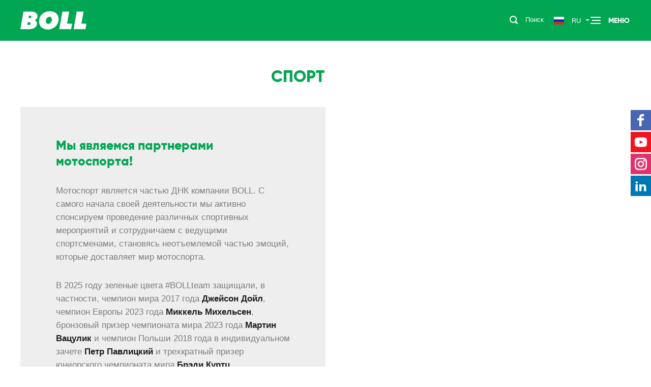

--- FILE ---
content_type: text/html; charset=utf-8
request_url: https://www.boll.pl/ru/sport/89-indiwidualnyj-cempion-polszi-patryk-dudek
body_size: 13181
content:
<!doctype html>
<html class="no-js edge" lang="ru">
<head>
<script id="Cookiebot" data-culture="ru" src="https://consent.cookiebot.com/uc.js" data-cbid="edc43343-000f-4a57-98e1-e8071810813c" data-blockingmode="auto" type="text/javascript"></script>
<title>Спорт - BOLL - Let’s WIN together.</title>
<meta charset="utf-8" />
<meta name="viewport" content="width=device-width, initial-scale=1" />
<meta name="web_author" content="Centrum Technologii Internetowych CTI - cti.eu" />
<meta name="robots" content="index,follow" />
<meta name="description" content="" />
<meta name="keywords" content="" />
<meta name="theme-color" content="#00a651" />
<meta property="og:title" content="BOLL - Let’s WIN together." />
<meta property="og:image" content="https://www.boll.pl/resources/images/boll-1200x1200.png" />
<meta property="og:url" content="https://www.boll.pl/ru/sport/89-indiwidualnyj-cempion-polszi-patryk-dudek" />
<meta property="og:type" content="website" />
<meta property="og:site_name" content="BOLL - Let’s WIN together." />
<link rel="shortcut icon" href="https://www.boll.pl/resources/images/favicon.17110894281854328736012494.ico" />
<link rel="apple-touch-icon" href="https://www.boll.pl/resources/images/apple-touch-icon.17110900781854328736012578.png" />
<link rel="preload" href="https://www.boll.pl/resources/fonts/gilroy-extrabold-webfont.woff2" as="font" type="font/woff2" crossorigin />
<link rel="manifest" href="https://www.boll.pl/resources/manifest.17110934351854328736012661.json" />
<link rel="stylesheet" href="https://www.boll.pl/resources/styles/style.17617230311854328736012823.css" />
<script data-cookieconsent="ignore">
window.dataLayer = window.dataLayer || [];
function gtag() {
dataLayer.push(arguments);
};
gtag("consent", "default", {
ad_personalization: "denied",
ad_storage: "denied",
ad_user_data: "denied",
analytics_storage: "denied",
functionality_storage: "denied",
personalization_storage: "denied",
security_storage: "granted",
wait_for_update: 500,
});
gtag("set", "ads_data_redaction", true);
gtag("set", "url_passthrough", false);
</script>
<script async src="https://www.googletagmanager.com/gtag/js?id=G-N722R5CF4X"></script>
<script>
window.dataLayer = window.dataLayer || [];
function gtag(){dataLayer.push(arguments)};
gtag('js', new Date());
gtag('config', 'G-N722R5CF4X');
</script><script>
!function(f,b,e,v,n,t,s)
{if(f.fbq)return;n=f.fbq=function(){n.callMethod?
n.callMethod.apply(n,arguments):n.queue.push(arguments)};
if(!f._fbq)f._fbq=n;n.push=n;n.loaded=!0;n.version='2.0';
n.queue=[];t=b.createElement(e);t.async=!0;
t.src=v;s=b.getElementsByTagName(e)[0];
s.parentNode.insertBefore(t,s)}(window, document,'script',
'https://connect.facebook.net/en_US/fbevents.js');
fbq('init', '756894485050720');
fbq('track', 'PageView');
</script>
<script>
(function(w,d,e,u,f,l,n){w[f]=w[f]||function(){(w[f].q=w[f].q||[])
.push(arguments);},l=d.createElement(e),l.async=1,l.src=u,
n=d.getElementsByTagName(e)[0],n.parentNode.insertBefore(l,n);})
(window,document,'script','https://assets.mailerlite.com/js/universal.js','ml');
ml('account', '901289');
</script>
</head>
<body class="ru"><noscript><img height="1" width="1" style="display:none" src="https://www.facebook.com/tr?id=756894485050720&ev=PageView&noscript=1" alt="" /></noscript><header><div class="posit flex flex--middle"><div class="logo"><a href="https://www.boll.pl/ru/"><svg xmlns="http://www.w3.org/2000/svg" width="130" height="36" viewBox="0 0 130 36"><path fill="#fff" d="M22.761.741H6.128L-.008 35.23h17.976l.815-.022c7.279-.246 12.782-3.77 13.829-8.776.995-5.017-1.904-8.107-4.793-8.725 1.154-.485 5.332-1.515 5.873-7.552.37-5.375-4.699-9.414-10.931-9.414zm-2.624 23.662c-.149.815-.635 1.532-1.345 1.989-.634.4-1.471.657-2.528.657h-2.592l.953-5.364h2.803c.519 0 .974.081 1.355.226 1.1.433 1.618 1.389 1.354 2.492zm1.63-13.237a2.69 2.69 0 0 1-1.206 1.752c-.551.36-1.292.576-2.244.576h-2.243l.857-4.739h2.424c.454 0 .857.074 1.207.207.962.371 1.438 1.226 1.194 2.204h.011zM58.017 0l-2.159.093c-10.392.917-18.506 8.395-19.034 18.326-.573 10.611 6.222 17.492 17.162 17.555.625-.001 1.249-.021 1.873-.063 10.105-.845 18.231-8.674 19.331-18.202C76.342 7.581 69.422 0 58.017 0zm3.248 20.254c-1.672 3.635-5.354 5.572-8.231 4.315-2.879-1.248-3.863-5.213-2.202-8.851 1.671-3.636 5.365-5.573 8.243-4.314 2.877 1.245 3.862 5.212 2.19 8.85zm58.798 4.335L124.338.741h-13.481L104.7 35.23h23.405l1.903-10.642h-9.945zM96.129.741H82.67L76.512 35.23h23.406l1.903-10.642h-9.944L96.129.741z"/></svg></a></div><nav class="font"><div class="mobile"><a class="hand"><span class="burger"><span></span></span><span class="txt">Меню</span></a></div><div class="menu"><ul class="inline"><li><a href="https://www.boll.pl/ru/">Главная страница</a></li><li><a href="https://www.boll.pl/ru/o-kompanii/">О компании</a></li><li><a href="https://www.boll.pl/ru/produkcija/">Продукция</a></li><li><a href="https://www.boll.pl/ru/nowosti/">Новости</a></li><li><a href="https://www.boll.pl/ru/sport/" class="current">Спорт</a></li><li><a href="https://www.boll.pl/ru/techniceskaja-podderzka/">Техническая поддержка</a></li><li><a href="https://www.boll.pl/ru/kontakt/">Контакт</a></li></ul><span class="close hid" onclick="hideMenu();"><span class="svg"><svg xmlns="http://www.w3.org/2000/svg" width="48" height="48" viewBox="0 0 48 48"><path fill="#fff" d="M24 20L4 0 0 4l20 20L0 44l4 4 20-20 20 20 4-4-20-20L48 4l-4-4-20 20z"></path></svg></span></span></div></nav><div class="settings"><ul class="inline"><li><a class="hand" onclick="openSearch();"><span class="svg"><svg xmlns="http://www.w3.org/2000/svg" width="48" height="48" viewBox="0 0 48 48"><path fill="#fff" d="M46.68 46.68c-1.76 1.76-4.62 1.76-6.38 0l-7.95-7.96c-3.27 2.1-7.14 3.35-11.3 3.35C9.4 42.07 0 32.65 0 21.03S9.42 0 21.04 0c11.6 0 21.03 9.42 21.03 21.03 0 4.18-1.25 8.05-3.35 11.32l7.96 7.95c1.76 1.77 1.76 4.62 0 6.38zM21.04 6C12.74 6 6 12.75 6 21.05s6.74 15.02 15.04 15.02c8.3 0 15.02-6.72 15.02-15.02S29.34 6 21.04 6z"></path></svg></span><span class="txt">Поиск</span></a></li><li class="sub"><a href="javascript:void(0);"><span class="icon"><img src="https://www.boll.pl/resources/images/flags-svg/ru.svg" width="24" height="18" alt="RU" /></span><span class="txt">RU</span></a><div class="downMenu"><ul><li><a href="https://www.boll.pl//pl/"><span class="icon"><img src="https://www.boll.pl/resources/images/placeholder.png" data-src="https://www.boll.pl/resources/images/flags-svg/pl.svg" width="24" height="18" alt="PL" /></span><span class="txt">PL</span></a></li><li><a href="https://www.boll.pl//en/"><span class="icon"><img src="https://www.boll.pl/resources/images/placeholder.png" data-src="https://www.boll.pl/resources/images/flags-svg/gb.svg" width="24" height="18" alt="EN" /></span><span class="txt">EN</span></a></li><li><a href="https://www.boll.pl//de/"><span class="icon"><img src="https://www.boll.pl/resources/images/placeholder.png" data-src="https://www.boll.pl/resources/images/flags-svg/de.svg" width="24" height="18" alt="DE" /></span><span class="txt">DE</span></a></li><li><a href="https://www.boll.pl//cz/"><span class="icon"><img src="https://www.boll.pl/resources/images/placeholder.png" data-src="https://www.boll.pl/resources/images/flags-svg/cz.svg" width="24" height="18" alt="CZ" /></span><span class="txt">CZ</span></a></li></ul></div></li></ul></div></div></header><main id="maincontent" class="anim"><div class="content nopadd"><div class="posit"><div class="page big"><div class="description max"><h1 class="hdr">Спорт</h1></div><div class="moto hero grid"><div class="col with-text grid"><div class="text"><h2>Мы являемся партнерами мотоспорта!</h2>
<p>Мотоспорт является частью ДНК компании BOLL. С самого начала своей деятельности мы активно спонсируем проведение различных спортивных мероприятий и сотрудничаем с ведущими спортсменами, становясь неотъемлемой частью эмоций, которые доставляет мир мотоспорта.</p>
<p>В 2025 году зеленые цвета #BOLLteam защищали, в частности, чемпион мира 2017 года<strong> Джейсон Дойл</strong>, чемпион Европы 2023 года <strong>Миккель Михельсен</strong>, бронзовый призер чемпионата мира 2023 года <strong>Мартин Вацулик</strong> и чемпион Польши 2018 года в индивидуальном зачете <strong>Петр Павлицкий&nbsp;</strong>и трехкратный призер юниорского чемпионата мира<strong> Брэди Куртц.</strong></p></div></div><div class="col with-images"><div class="owl-carousel"><figure><img src="https://www.boll.pl/gfx/moto/boll_go9d7b.jpg" alt="" /></figure><figure><img src="https://www.boll.pl/resources/images/placeholder.png" data-src="https://www.boll.pl/gfx/moto/boll_wepypb.jpg" class="owl-lazy" alt="" /></figure><figure><img src="https://www.boll.pl/resources/images/placeholder.png" data-src="https://www.boll.pl/gfx/moto/boll_m05r4b.jpg" class="owl-lazy" alt="" /></figure></div></div></div></div><div class="news__header flex flex--middle"><div class="font">Новости АВТОСПОРТА</div><div><a href="https://www.boll.pl/ru/nowosti/sport/" class="button">Еще<span> новости</span></a></div></div><div class="news"><div class="carousel"><div id="news" class="flex flex--left"><a href="https://www.boll.pl/ru/nowosti/110-boll-team-w-sezone-2025-goda"><figure><img src="https://www.boll.pl/gfx/sport/boll_team_w_sezonie_2025_22yuym.jpg" width="370" height="250" alt="" loading="lazy"></figure><h3>BOLL TEAM в сезоне 2025 года</h3><ul class="inline"><li><time datetime="2025-01-15">Января 2025</time></li></ul></a><a href="https://www.boll.pl/ru/nowosti/100-boll-partner-raunda-cempionata-mira-na-nacionalnom-stadione-w-warszawe"><figure><img src="https://www.boll.pl/gfx/sport/boll_partnerem_mistrzostw_swiata_na_stadionie_narodowym_0s74bm.jpg" width="500" height="337" alt="" loading="lazy"></figure><h3>BOLL — ПАРТНЕР РАУНДА ЧЕМПИОНАТА МИРА НА НАЦИОНАЛЬНОМ СТАДИОНЕ В ВАРШАВЕ</h3><ul class="inline"><li><time datetime="2024-05-17">Мая 2024</time></li></ul></a><a href="https://www.boll.pl/ru/nowosti/106-boll-partner-raunda-cempionata-mira-w-chorwatii"><figure><img src="https://www.boll.pl/gfx/sport/boll_partnerem_rundy_mistrzostw_swiata_w_chorwacji_4m6ymm.jpg" width="500" height="337" alt="" loading="lazy"></figure><h3>BOLL — ПАРТНЕР РАУНДА ЧЕМПИОНАТА МИРА В ХОРВАТИИ</h3><ul class="inline"><li><time datetime="2024-04-29">Апреля 2024</time></li></ul></a><a href="https://www.boll.pl/ru/nowosti/101-komanda-boll-w-sezone-2024-g"><figure><img src="https://www.boll.pl/gfx/sport/team_boll_w_sezonie_2024_wb7idm.jpg" width="500" height="337" alt="" loading="lazy"></figure><h3>КОМАНДА BOLL В СЕЗОНЕ 2024 Г.</h3><ul class="inline"><li><time datetime="2024-03-01">Марта 2024</time></li></ul></a><a href="https://www.boll.pl/ru/nowosti/98-dojl-michelsen-wakulik-worna-w-teamboll-2023"><figure><img src="https://www.boll.pl/gfx/sport/doyle_michelsen_vaculik_woryna_w_teamboll_2023_n1c34m.jpg" width="500" height="337" alt="" loading="lazy"></figure><h3>ДОЙЛ, МИХЕЛЬСЕН, ВАКУЛИК, ВОРНА В #TEAMBOLL 2023</h3><ul class="inline"><li><time datetime="2023-01-31">Января 2023</time></li></ul></a><a href="https://www.boll.pl/ru/nowosti/97-dojl-michelsen-wakulik-worna-w-teamboll-2022"><figure><img src="https://www.boll.pl/gfx/sport/doyle_michelsen_vaculik_woryna_w_teamboll_2022_8szgvm.jpg" width="500" height="337" alt="" loading="lazy"></figure><h3>ДОЙЛ, МИХЕЛЬСЕН, ВАКУЛИК, ВОРНА В #TEAMBOLL 2022</h3><ul class="inline"><li><time datetime="2022-01-18">Января 2022</time></li></ul></a><a href="https://www.boll.pl/ru/nowosti/96-dojl-michelsen-wakulik-worna-w-teamboll-2021"><figure><img src="https://www.boll.pl/gfx/sport/doyle_michelsen_vaculik_woryna_w_teamboll_2021_crae1m.jpg" width="500" height="337" alt="" loading="lazy"></figure><h3>ДОЙЛ, МИХЕЛЬСЕН, ВАКУЛИК, ВОРНА В #TEAMBOLL 2021</h3><ul class="inline"><li><time datetime="2021-06-14">Июня 2021</time></li></ul></a><a href="https://www.boll.pl/ru/nowosti/95-dojl-michelsen-wakulik-w-teamboll-2020"><figure><img src="https://www.boll.pl/gfx/sport/doyle_michelsen_vaculik_w_team_boll_2020_i3rg0m.jpg" width="500" height="337" alt="" loading="lazy"></figure><h3>ДОЙЛ, МИХЕЛЬСЕН, ВАКУЛИК В #TEAMBOLL 2020</h3><ul class="inline"><li><time datetime="2020-01-24">Января 2020</time></li></ul></a></div><button type="button" class="prev" onclick="newsLeft();"><span class="svg"><svg xmlns="http://www.w3.org/2000/svg" width="48" height="48" viewBox="0 0 48 48"><path fill="#fff" d="M34.15 1.3c1.84 1.8 2 4.32 0 6.53L18.65 24l15.5 16.17c2 2.2 1.84 4.73 0 6.52-1.84 1.8-4.96 1.67-6.7 0C25.74 45 8.84 27.25 8.84 27.25c-.92-.9-1.38-2.08-1.38-3.26s.46-2.36 1.38-3.26c0 0 16.9-17.74 18.63-19.43 1.73-1.7 4.85-1.8 6.7 0z"></path></svg></span><span class="hic">Предыдущее</span></button><button type="button" class="next" onclick="newsRight();"><span class="svg"><svg xmlns="http://www.w3.org/2000/svg" width="48" height="48" viewBox="0 0 48 48"><path fill="#fff" d="M20.54 1.3C22.27 3 39.17 20.75 39.17 20.75c.92.9 1.38 2.08 1.38 3.26s-.46 2.36-1.38 3.26c0 0-16.9 17.75-18.63 19.43-1.73 1.67-4.85 1.8-6.7-.02-1.83-1.8-1.98-4.3 0-6.5L29.37 24 13.86 7.83c-2-2.2-1.85-4.72 0-6.52 1.83-1.8 4.95-1.7 6.68 0z"></path></svg></span><span class="hic">Следующее</span></button></div></div>
        <script>
        const carousel = document.getElementsByClassName('carousel');
        carouselWdth = carousel[0].offsetWidth;

        let container = document.querySelector('#news');

        function newsLeft() {	
			container.scrollTo({
				left:container.scrollLeft - carouselWdth,
				top: 0,
				behavior: "smooth"
			});
		};

		function newsRight() {
			container.scrollTo({
				left:container.scrollLeft + carouselWdth,
				top: 0,
				behavior: "smooth"
			});
		};
        </script>

        <div class="riders riders--riders"><div class="font">Гонщики #TeamBOLL</div><div class="grid"><div class="rider"><div class="flex"><div class="flex__col flex__col--m with-image"><figure><img src="https://www.boll.pl/gfx/moto/jason_doyle_a6tsnm.jpg" alt="" /></figure></div><div class="flex__col flex__col--m flex flex--middle flex--center with-text"><div class="font">ДЖЕЙСОН ДОЙЛ </div></div></div><div class="ovh"><ul><li>Сотрудничество с БОЛЛ: <span class="dgrey">2017-2024</span></li><li>Национальность: <span class="dgrey">Австралия</span></li><li>Дата рождения: <span class="dgrey">06.10.1985</span></li></ul><div class="text"><p>Наивысшие достижения: <span style="color: #000000;">Индивидуальный чемпион мира (2017), чемпион мира в команде (2022), обладатель трех бронзовых медалей (2013, 2014, 2019) командного чемпионата мира.</span></p></div></div></div><div class="rider"><div class="flex"><div class="flex__col flex__col--m with-image"><figure><img src="https://www.boll.pl/gfx/moto/martin_vaculik_ppqr5m.jpg" alt="" /></figure></div><div class="flex__col flex__col--m flex flex--middle flex--center with-text"><div class="font">МАРТИН ВАЦУЛИК</div></div></div><div class="ovh"><ul><li>Сотрудничество с БОЛЛ: <span class="dgrey">2013-2016, 2018-2024</span></li><li>Национальность: <span class="dgrey">Словакия</span></li><li>Дата рождения: <span class="dgrey">05.04.1990</span></li></ul><div class="text"><p>Наивысшие достижения: <span style="color: #000000;">Чемпион Европы в личном зачете (2013), обладатель бронзовой медали (2023) чемпионата мира в личном зачете.</span></p></div></div></div><div class="rider"><div class="flex"><div class="flex__col flex__col--m with-image"><figure><img src="https://www.boll.pl/gfx/moto/mikkel_michelsen_7xi13m.jpg" alt="" /></figure></div><div class="flex__col flex__col--m flex flex--middle flex--center with-text"><div class="font">МИККЕЛЬ МИХЕЛЬСЕН</div></div></div><div class="ovh"><ul><li>Сотрудничество с БОЛЛ: <span class="dgrey"> 2018-2024</span></li><li>Национальность: <span class="dgrey">Дания</span></li><li>Дата рождения: <span class="dgrey">19.08.1994</span></li></ul><div class="text"><p><span style="color: #888888;">Наивысшие достижения:<span style="color: #000000;"> Трехкратный чемпион Европы в личном зачете (2019, 2021, 2023), чемпион мира среди юниоров (2013), обладатель двух бронзовых медалей (2021, 2023) командного чемпионата мира.</span></span></p></div></div></div><div class="rider"><div class="flex"><div class="flex__col flex__col--m with-image"><figure><img src="https://www.boll.pl/gfx/moto/piotr_pawlicki_c5ju5m.jpg" alt="" /></figure></div><div class="flex__col flex__col--m flex flex--middle flex--center with-text"><div class="font">ПЕТР ПАВЛИЦКИЙ</div></div></div><div class="ovh"><ul><li>Сотрудничество с БОЛЛ: <span class="dgrey">2024 </span></li><li>Национальность: <span class="dgrey">Польша</span></li><li>Дата рождения: <span class="dgrey">30.11.1994</span></li></ul><div class="text"><p>Наивысшие достижения: <span style="color: #000000;">Двукратный чемпион мира в командном зачете (2016, 2017), чемпион мира среди юниоров в индивидуальном зачете (2014), чемпион Европы в командном зачете (2024).</span></p></div></div></div><div class="rider"><div class="flex"><div class="flex__col flex__col--m with-image"><figure><img src="https://www.boll.pl/gfx/moto/brady_kurtz_a4zpbm.jpg" alt="" /></figure></div><div class="flex__col flex__col--m flex flex--middle flex--center with-text"><div class="font">Brady Kurtz</div></div></div><div class="ovh"><ul><li>Сотрудничество с БОЛЛ: <span class="dgrey">2025</span></li><li>Национальность: <span class="dgrey">Австралия</span></li><li>Дата рождения: <span class="dgrey">27.09.1996</span></li></ul><div class="text"><p>Наивысшие достижения:&nbsp;<span style="color: #000000;">Двукратный медалист индивидуальных чемпионатов Австралии (2016, 2018). Трёхкратный медалист командных чемпионатов мира среди юниоров (2016, 2017, 2015). Двукратный финалист индивидуальных чемпионатов мира среди юниоров (2015, 2017).</span></p></div></div></div><div class="rider"><div class="flex"><div class="flex__col flex__col--m with-image"><figure><img src="https://www.boll.pl/gfx/moto/jakub_plutowski_gri75m.jpg" alt="" /></figure></div><div class="flex__col flex__col--m flex flex--middle flex--center with-text"><div class="font">ЯКУБ ПЛУТОВСКИЙ</div></div></div><div class="ovh"><ul><li>Сотрудничество с БОЛЛ: <span class="dgrey">техническое партнерство с 2024 года</span></li><li>Национальность: <span class="dgrey">Польша</span></li><li>Дата рождения: <span class="dgrey">27.07.2010</span></li></ul><div class="text"><p>Наивысшие достижения:<span style="color: #000000;">&nbsp;Участник Krono-plast Włókniarz Częstochowa, участник Кубка Экстралиги в индивидуальном зачете.</span></p></div></div></div></div></div><div class="riders riders--legends"><div class="font">BOLL Легенды</div><div class="grid"><div class="rider"><div class="flex"><div class="flex__col flex__col--x flex flex--middle flex--center with-text"><div class="font">КАСПЕР ВОРЫНА</div></div></div><div class="ovh"><ul><li>Сотрудничество с БОЛЛ: <span class="dgrey">2021-2023</span></li><li>Национальность: <span class="dgrey">Польша</span></li><li>Дата рождения: <span class="dgrey">31.08.1996</span></li></ul><div class="text"><p>Наивысшие достижения: <span style="color: #000000;">обладатель серебряной медали чемпионата Европы среди юниоров в индивидуальном зачете (2014), чемпион мира среди юниоров в командном зачете (2017), трехкратный чемпион Европы среди юниоров в командном зачете (2015, 2016, 2017).</span></p></div></div></div><div class="rider"><div class="flex"><div class="flex__col flex__col--x flex flex--middle flex--center with-text"><div class="font">МАКС ФРИКЕ</div></div></div><div class="ovh"><ul><li>Сотрудничество с БОЛЛ: <span class="dgrey">2017</span></li><li>Национальность: <span class="dgrey">Австралия</span></li><li>Дата рождения: <span class="dgrey">29.03.1996</span></li></ul><div class="text"><p>Наивысшие достижения:<span style="color: #000000;"> чемпион мира среди юниоров в индивидуальном зачете (2016), трехкратный золотой призер чемпионата Австралии в индивидуальном зачете (2019, 2020, 2022), чемпион мира в командном зачете (2022).</span></p></div></div></div><div class="rider"><div class="flex"><div class="flex__col flex__col--x flex flex--middle flex--center with-text"><div class="font">ГРИГОРИЙ ЛАГУТА</div></div></div><div class="ovh"><ul><li>Сотрудничество с БОЛЛ: <span class="dgrey">2017</span></li><li>Национальность: <span class="dgrey">Россия</span></li><li>Дата рождения: <span class="dgrey">9.04.1984</span></li></ul><div class="text"><p>Наивысшие достижения:&nbsp; <span style="color: #000000;">чемпион Европы в индивидуальном зачете (2011), двукратный золотой призер чемпионатов Латвии в индивидуальном зачете (2008, 2011) и двукратный призер чемпионатов России в индивидуальном зачете (2008, 2010).</span></p></div></div></div><div class="rider"><div class="flex"><div class="flex__col flex__col--x flex flex--middle flex--center with-text"><div class="font">НИЛЬС-КРИСТИАН ИВЕРСЕН</div></div></div><div class="ovh"><ul><li>Сотрудничество с БОЛЛ: <span class="dgrey">2015-2016 годы</span></li><li>Национальность: <span class="dgrey">Дания</span></li><li>Дата рождения: <span class="dgrey">20.06.1982</span></li></ul><div class="text"><p>Наивысшие достижения:&nbsp;<span style="color: #000000;">обладатель серебряной медали чемпионата Европы среди юниоров (2000), бронзовый призер чемпионата мира в индивидуальном зачете (2013), обладатель 4 золотых (2006, 2008, 2012, 2014), 3 серебряных (2007, 2010, 2013) и 2 бронзовых медалей (2004, 2005) чемпионата мира в командном зачете.</span></p></div></div></div></div></div><div class="more"><button type="button" class="button" onclick="$('#lenegds').slideToggle(300);">Показать больше легенд</button></div><div id="lenegds" class="riders riders--legends hid"><div class="grid"><div class="rider"><div class="flex"><div class="flex__col flex__col--x flex flex--middle flex--center with-text"><div class="font">ПАВЕЛ ПШЕДПЕЛЬСКИЙ</div></div></div><div class="ovh"><ul><li>Сотрудничество с БОЛЛ: <span class="dgrey">2013 - 2014</span></li><li>Национальность: <span class="dgrey">Польша</span></li><li>Дата рождения: <span class="dgrey">23.06.1995</span></li></ul><div class="text"><p>Наивысшие достижения: <span style="color: #000000;">трехкратный чемпион мира среди юниоров в командном зачете (2014, 2015, 2016), двукратный чемпион Европы среди юниоров в командном зачете (2013, 2014).</span></p></div></div></div><div class="rider"><div class="flex"><div class="flex__col flex__col--x flex flex--middle flex--center with-text"><div class="font">ПАТРИК ДУДЕК</div></div></div><div class="ovh"><ul><li>Сотрудничество с БОЛЛ: <span class="dgrey">2013-2016</span></li><li>Национальность: <span class="dgrey">Польша</span></li><li>Дата рождения: <span class="dgrey">20.06.1992</span></li></ul><div class="text"><p>Наивысшие достижения: <span style="color: #000000;">чемпион мира среди юниоров в индивидуальном зачете (2013), золотой призер чемпионата Польши в индивидуальном зачете (2016), вице-чемпион мира в индивидуальном зачете (2017), четырехкратный золотой призер Кубка мира в командном зачете (2013, 2016, 2017, 2023).</span></p></div></div></div><div class="rider"><div class="flex"><div class="flex__col flex__col--x flex flex--middle flex--center with-text"><div class="font">ФРЕДРИК ЛИНДГРЕН</div></div></div><div class="ovh"><ul><li>Сотрудничество с БОЛЛ: <span class="dgrey">2013-2014 годы</span></li><li>Национальность: <span class="dgrey">Чехия</span></li><li>Дата рождения: <span class="dgrey">15.09.1985</span></li></ul><div class="text"><p>Наивысшие достижения: <span style="color: #000000;">обладатель серебряной (2023) и двух бронзовых (2018, 2020) медалей чемпионата мира в индивидуальном зачете, чемпион мира в командном зачете (2015), трехкратный чемпион Швеции в индивидуальном зачете (2018, 2021, 2023).</span></p></div></div></div><div class="rider"><div class="flex"><div class="flex__col flex__col--x flex flex--middle flex--center with-text"><div class="font">ЛИ РИЧАРДСОН</div></div></div><div class="ovh"><ul><li>Сотрудничество с БОЛЛ: <span class="dgrey">2012</span></li><li>Национальность: <span class="dgrey"> Великобритания</span></li><li>Дата рождения: <span class="dgrey">25.04.1979</span></li></ul><div class="text"><p>Наивысшие достижения: <span style="color: #000000;">чемпион мира среди юниоров в индивидуальном зачете (1999), обладатель серебряной (2004) и бронзовой медалей (2006) чемпионата мира в командном зачете.</span></p></div></div></div><div class="rider"><div class="flex"><div class="flex__col flex__col--x flex flex--middle flex--center with-text"><div class="font">ТОМАШ ГОЛЛОБ</div></div></div><div class="ovh"><ul><li>Сотрудничество с БОЛЛ: <span class="dgrey">2007</span></li><li>Национальность: <span class="dgrey">Польша</span></li><li>Дата рождения: <span class="dgrey">11.04.1971</span></li></ul><div class="text"><p><span style="color: #888888;">Наивысшие достижения: <span style="color: #000000;">чемпион мира в индивидуальном зачете (2010), шестикратный чемпион мира в командном зачете (1996, 2005, 2007, 2009, 2010, 2011), обладатель двух серебряных медалей (1999, 2009) чемпионата мира в индивидуальном зачете.</span></span></p></div></div></div><div class="rider"><div class="flex"><div class="flex__col flex__col--x flex flex--middle flex--center with-text"><div class="font">РУНЕ ХОЛТА</div></div></div><div class="ovh"><ul><li>Сотрудничество с БОЛЛ: <span class="dgrey">2006 - 2012</span></li><li>Национальность: <span class="dgrey">Норвегия</span></li><li>Дата рождения: <span class="dgrey">29.08.1973</span></li></ul><div class="text"><p><span style="color: #888888;">Наивысшие достижения: <span style="color: #000000;">трехкратный чемпион мира в командном зачете (2005, 2007, 2010), обладатель серебряной (1994) и бронзовой (1993) медалей чемпионата мира среди юниоров в индивидуальном зачете.</span></span></p></div></div></div><div class="rider"><div class="flex"><div class="flex__col flex__col--x flex flex--middle flex--center with-text"><div class="font">ГЖЕГОЖ ВАЛАСЕК</div></div></div><div class="ovh"><ul><li>Сотрудничество с БОЛЛ: <span class="dgrey">2005</span></li><li>Национальность: <span class="dgrey">Польша</span></li><li>Дата рождения: <span class="dgrey">29.08.1976</span></li></ul><div class="text"><p>Наивысшие достижения: <span style="color: #000000;">двукратный чемпион мира в командном зачете (2005, 2007), обладатель серебряной медали чемпионата Европы в индивидуальном зачете (2006).</span></p></div></div></div><div class="rider"><div class="flex"><div class="flex__col flex__col--x flex flex--middle flex--center with-text"><div class="font">РАФАЛ ДОБРУЦКИЙ</div></div></div><div class="ovh"><ul><li>Сотрудничество с БОЛЛ: <span class="dgrey">2000</span></li><li>Национальность: <span class="dgrey">Польша</span></li><li>Дата рождения: <span class="dgrey">27.12.1976</span></li></ul><div class="text"><p>Наивысшие достижения: <span style="color: #000000;">обладатель серебряной медали чемпионата мира среди юниоров в индивидуальном зачете (1997), обладатель двух бронзовых медалей чемпионата Польши в индивидуальном зачете (1995, 2000).</span></p></div></div></div><div class="rider"><div class="flex"><div class="flex__col flex__col--x flex flex--middle flex--center with-text"><div class="font">КРИС ЛУИС</div></div></div><div class="ovh"><ul><li>Сотрудничество с БОЛЛ: <span class="dgrey">1999 - 2001</span></li><li>Национальность: <span class="dgrey"> Великобритания</span></li><li>Дата рождения: <span class="dgrey">9.07.1969</span></li></ul><div class="text"><p>Наивысшие достижения: <span style="color: #000000;">чемпион мира среди юниоров в индивидуальном зачете (1990), двукратный серебряный призер чемпионата мира в командном зачете (1995, 2000), обладатель бронзовой медали чемпионата мира в индивидуальном зачете (1993).</span></p></div></div></div><div class="rider"><div class="flex"><div class="flex__col flex__col--x flex flex--middle flex--center with-text"><div class="font">РАФАЛ КУРМАНЬСКИЙ</div></div></div><div class="ovh"><ul><li>Сотрудничество с БОЛЛ: <span class="dgrey">1999 - 2002</span></li><li>Национальность: <span class="dgrey">Польша</span></li><li>Дата рождения: <span class="dgrey">22.08.1982</span></li></ul><div class="text"><p class="P68B1DB1-Normalny1">Наивысшие достижения: <span style="color: #000000;">обладатель золотой (2001) и бронзовой (2002) медалей молодежного чемпионата Польши среди клубных пар, обладатель бронзовых медалей молодежного чемпионата Польши в командном зачете (2000, 2003) и вице-чемпион Европы среди юниоров (2001).</span></p></div></div></div><div class="rider"><div class="flex"><div class="flex__col flex__col--x flex flex--middle flex--center with-text"><div class="font">РАФАЛ ОКОНЕВСКИЙ</div></div></div><div class="ovh"><ul><li>Сотрудничество с БОЛЛ: <span class="dgrey">1999 - 2007</span></li><li>Национальность: <span class="dgrey">Польша</span></li><li>Дата рождения: <span class="dgrey">26.01.1980</span></li></ul><div class="text"><p>Наивысшие достижения: <span style="color: #000000;">чемпион Европы среди юниоров в индивидуальном зачете (1998, 1999), бронзовый призер чемпионата мира среди юниоров (2001), чемпион Польши среди юниоров в индивидуальном зачете (1999, 2000).</span></p></div></div></div><div class="rider"><div class="flex"><div class="flex__col flex__col--x flex flex--middle flex--center with-text"><div class="font">СЕБАСТЬЯН УЛАМЕК</div></div></div><div class="ovh"><ul><li>Сотрудничество с БОЛЛ: <span class="dgrey">1998 - 2001</span></li><li>Национальность: <span class="dgrey">Польша</span></li><li>Дата рождения: <span class="dgrey">20.11.1975</span></li></ul><div class="text"><p>Наивысшие достижения: <span style="color: #000000;">чемпион Европы в индивидуальном зачете (2010), обладатель двух серебряных медалей чемпионата Европы в индивидуальном зачете (2007, 2008), обладатель серебряной медали чемпионата мира в командном зачете (2011).</span></p></div></div></div><div class="rider"><div class="flex"><div class="flex__col flex__col--x flex flex--middle flex--center with-text"><div class="font">ПЕТР СВИСТ</div></div></div><div class="ovh"><ul><li>Сотрудничество с БОЛЛ: <span class="dgrey">1994 - 2005</span></li><li>Национальность: <span class="dgrey">Польша</span></li><li>Дата рождения: <span class="dgrey">10.06.1968</span></li></ul><div class="text"><p>Наивысшие достижения: <span style="color: #000000;">обладатель серебряной (1995) и двух бронзовых (1993, 2002) медалей чемпионата Польши в индивидуальном зачете, обладатель трех серебряных (1984, 1992, 1997) и двух бронзовых (1987, 1998) медалей чемпионата Польши в командном зачете.</span></p></div></div></div><div class="rider"><div class="flex"><div class="flex__col flex__col--x flex flex--middle flex--center with-text"><div class="font">Sławomir Dudek</div></div></div><div class="ovh"><ul><li>Сотрудничество с БОЛЛ: <span class="dgrey">1994-1998</span></li><li>Национальность: <span class="dgrey">Польша</span></li><li>Дата рождения: <span class="dgrey">20.12.1968</span></li></ul><div class="text"><p><span style="color: #888888;">Наивысшие достижения:<span style="color: #000000;">&nbsp;Бронзовый призер чемпионата Польши в личном зачете (1991 г.), Двукратный чемпион (1985, 1991 г.) и серебряный призер (1989 г.) командного чемпионата Польши</span></span></p></div></div></div></div></div><script>
var async = async || [];
async.push(["ready",function (){
    var owlGallery = $('.hero .owl-carousel');
    owlGallery.owlCarousel({
        items: 1
        ,loop: true
        ,nav: false
        ,navText: ['<span class="svg" aria-label="Предыдущее"><svg xmlns="http://www.w3.org/2000/svg" width="48" height="48" viewBox="0 0 48 48"><path fill="#1d1d1b" d="M34.15 1.3c1.84 1.8 2 4.32 0 6.53L18.65 24l15.5 16.17c2 2.2 1.84 4.73 0 6.52-1.84 1.8-4.96 1.67-6.7 0C25.74 45 8.84 27.25 8.84 27.25c-.92-.9-1.38-2.08-1.38-3.26s.46-2.36 1.38-3.26c0 0 16.9-17.74 18.63-19.43 1.73-1.7 4.85-1.8 6.7 0z"><\/path><\/svg><\/span>','<span class="svg" aria-label="Следующее"><svg xmlns="http://www.w3.org/2000/svg" width="48" height="48" viewBox="0 0 48 48"><path fill="#1d1d1b" d="M20.54 1.3C22.27 3 39.17 20.75 39.17 20.75c.92.9 1.38 2.08 1.38 3.26s-.46 2.36-1.38 3.26c0 0-16.9 17.75-18.63 19.43-1.73 1.67-4.85 1.8-6.7-.02-1.83-1.8-1.98-4.3 0-6.5L29.37 24 13.86 7.83c-2-2.2-1.85-4.72 0-6.52 1.83-1.8 4.95-1.7 6.68 0z"><\/path><\/svg><\/span>']
        ,navElement: 'div'
        ,dots: true
        //,margin: 30

        ,autoplay: true
        ,autoplayTimeout: 5000
        ,autoplaySpeed: 500
        //autoplayHoverPause: true,
        //smartSpeed: 1000,
        ,animateIn: 'fadeIn'
        ,animateOut: 'fadeOut'
        ,checkVisible: false
        
        ,lazyLoad: true
        ,onLoadedLazy: function(e){$(e.element).removeClass('owl-lazy');}
    });
}]);
</script>
<script>
var async = async || [];
async.push(["ready",function (){
    
}]);
</script>
</div></div></main><footer><div class="footer__1 grid posit"><div class="col with-logo noprint"><a href="https://www.boll.pl/ru/"><svg xmlns="http://www.w3.org/2000/svg" width="130" height="36" viewBox="0 0 130 36"><path fill="#fff" d="M22.761.741H6.128L-.008 35.23h17.976l.815-.022c7.279-.246 12.782-3.77 13.829-8.776.995-5.017-1.904-8.107-4.793-8.725 1.154-.485 5.332-1.515 5.873-7.552.37-5.375-4.699-9.414-10.931-9.414zm-2.624 23.662c-.149.815-.635 1.532-1.345 1.989-.634.4-1.471.657-2.528.657h-2.592l.953-5.364h2.803c.519 0 .974.081 1.355.226 1.1.433 1.618 1.389 1.354 2.492zm1.63-13.237a2.69 2.69 0 0 1-1.206 1.752c-.551.36-1.292.576-2.244.576h-2.243l.857-4.739h2.424c.454 0 .857.074 1.207.207.962.371 1.438 1.226 1.194 2.204h.011zM58.017 0l-2.159.093c-10.392.917-18.506 8.395-19.034 18.326-.573 10.611 6.222 17.492 17.162 17.555.625-.001 1.249-.021 1.873-.063 10.105-.845 18.231-8.674 19.331-18.202C76.342 7.581 69.422 0 58.017 0zm3.248 20.254c-1.672 3.635-5.354 5.572-8.231 4.315-2.879-1.248-3.863-5.213-2.202-8.851 1.671-3.636 5.365-5.573 8.243-4.314 2.877 1.245 3.862 5.212 2.19 8.85zm58.798 4.335L124.338.741h-13.481L104.7 35.23h23.405l1.903-10.642h-9.945zM96.129.741H82.67L76.512 35.23h23.406l1.903-10.642h-9.944L96.129.741z"/></svg></a><div class="text"><p>Want to stay up to date?<br />Sign up for our newsletter</p></div><button type="button" class="button ml-onclick-form" onclick="ml('show', 'kIXxyd', true);">Join</button></div><div class="col noprint"><div class="h1">Информация</div><ul class="fold ttu"><li><a href="https://www.boll.pl/ru/o-kompanii/">О компании</a></li><li><a href="https://www.boll.pl/ru/nowosti/">Новости</a></li><li><a href="https://www.boll.pl/ru/sport/">Спорт</a></li><li><a href="https://www.boll.pl/ru/politika-konfidencialnosti/">Политика конфиденциальности</a></li><li><a href="https://www.boll.pl/ru/kontakt/">Контакт</a></li></ul></div><div class="col noprint"><div class="h1">BOLL предложение</div><ul class="fold ttu"><li><a href="https://www.boll.pl/ru/produkcija/">Продукция</a></li><li><a href="https://www.boll.pl/ru/techniceskaja-podderzka/">Техническая поддержка</a></li></ul></div><div class="col noprint"><div class="h1">социальные медиа</div><ul class="fold ttu with-icons"><li><span class="svg"><svg xmlns="http://www.w3.org/2000/svg" width="48" height="48" viewBox="0 0 48 48"><path fill="#fff" d="M36.656 8.342h-7.613c-.902 0-1.906 1.185-1.906 2.766v5.498h9.523l-1.438 7.84h-8.085v23.532h-8.983V24.445H10v-7.84h8.153v-4.617C18.153 5.376 22.742 0 29.043 0h7.613v8.342h0z"></path></svg></span><a href="https://www.facebook.com/bollSJ" rel="external nofollow">Facebook</a></li><li><span class="svg"><svg xmlns="http://www.w3.org/2000/svg" width="48" height="48" viewBox="0 0 48 48"><path fill="#fff" d="M24.012 5.543C.412 5.543 0 7.673 0 24.272S.412 43 24.012 43s24.009-2.13 24.009-18.728-.412-18.729-24.009-18.729zm7.691 19.531l-10.78 5.033c-.942.437-1.714-.055-1.714-1.094v-9.48c0-1.041.772-1.53 1.714-1.094l10.784 5.032c.941.443.941 1.162-.004 1.603z"></path></svg></span><a href="https://www.youtube.com/@bollSJ" rel="external nofollow">YouTube</a></li><li><span class="svg"><svg xmlns="http://www.w3.org/2000/svg" width="48" height="48" viewBox="0 0 48 48"><path fill="#fff" d="M36.532 14.769c1.82 0 3.301-1.481 3.301-3.301s-1.48-3.302-3.301-3.302-3.301 1.481-3.301 3.302 1.481 3.301 3.301 3.301zM24 36.532a12.45 12.45 0 0 0 8.866-3.666A12.45 12.45 0 0 0 36.532 24c0-3.353-1.302-6.502-3.666-8.866A12.45 12.45 0 0 0 24 11.468c-3.353 0-6.502 1.302-8.866 3.666S11.468 20.647 11.468 24a12.45 12.45 0 0 0 3.666 8.866c2.364 2.364 5.513 3.666 8.866 3.666zm0-19.867c4.045 0 7.336 3.291 7.336 7.335A7.35 7.35 0 0 1 24 31.336c-4.045 0-7.335-3.291-7.335-7.336s3.29-7.335 7.335-7.335zM47.964 24l.001-1.214-.155-8.499c-.22-4.53-1.433-7.665-3.932-10.164S38.243.411 33.717.19C31.182.047 28.624.035 26.426.035l-1.212.001h-2.428c-.404 0-.808-.001-1.211-.001-2.199 0-4.757.012-7.289.155-4.53.221-7.664 1.434-10.163 3.933S.411 9.756.19 14.283c-.161 2.849-.158 5.723-.155 8.503L.036 24l-.001 1.214c-.003 2.779-.006 5.654.154 8.499.221 4.53 1.434 7.666 3.933 10.165s5.634 3.712 10.16 3.932c2.535.144 5.093.156 7.292.156l1.211-.001h2.428l1.212.001c2.198 0 4.756-.013 7.287-.156 4.53-.22 7.666-1.433 10.165-3.932s3.712-5.635 3.932-10.161c.162-2.849.158-5.724.155-8.503V24zM5.221 22.35c-.036-3.764-.091-9.45.924-12.015A7 7 0 0 1 7.81 7.81a7 7 0 0 1 2.524-1.664c2.126-.842 6.493-.939 9.592-.939l2.423.015 1.65.011 1.65-.011 2.423-.015c3.1 0 7.467.097 9.591.939a6.98 6.98 0 0 1 2.526 1.665 6.99 6.99 0 0 1 1.664 2.524c1.017 2.566.961 8.252.925 12.016l-.012 1.65.012 1.65c.036 3.763.092 9.45-.924 12.014a6.98 6.98 0 0 1-1.665 2.526c-.774.775-1.506 1.257-2.523 1.664-2.127.843-6.493.939-9.592.939h-.002c-.859 0-1.69-.008-2.423-.016l-1.65-.011-1.65.011-2.423.016c-3.099 0-7.466-.097-9.591-.938-1.02-.408-1.751-.89-2.526-1.665a7 7 0 0 1-1.664-2.523c-1.015-2.567-.96-8.255-.924-12.018L5.233 24l-.012-1.65z"></path></svg></span><a href="https://www.instagram.com/boll.pl/" rel="external nofollow">Instagram</a></li><li><span class="svg"><svg xmlns="http://www.w3.org/2000/svg" width="48" height="48" viewBox="0 0 48 48"><path fill="#fff" d="M18.066 18.066h8.211v4.209h.117c1.142-2.049 3.939-4.209 8.106-4.209 8.667 0 10.27 5.395 10.27 12.412v14.291h-8.558V32.1c0-3.022-.062-6.909-4.452-6.909-4.457 0-5.138 3.291-5.138 6.689v12.889h-8.555V18.066zm-14.835 0h8.901v26.703H3.231V18.066zm8.901-7.418a4.451 4.451 0 1 1-4.451-4.452c2.457 0 4.451 1.993 4.451 4.451z"></path></svg></span><a href="https://www.linkedin.com/company/bollpl/mycompany/" rel="external nofollow">LinkedIn</a></li></ul></div><div class="col"><div class="h1 noprint">Контактные данные</div><div class="fold"><ul class="font with-icons"><li><span class="svg"><svg xmlns="http://www.w3.org/2000/svg" width="48" height="48" viewBox="0 0 48 48"><path fill="#fff" d="M37.725 4H10.289A10.29 10.29 0 0 0 0 14.289v20.577a10.29 10.29 0 0 0 10.289 10.29h27.436c5.68 0 10.288-4.608 10.288-10.29V14.289C48.013 8.606 43.404 4 37.725 4zm0 6.859c.603 0 1.142.199 1.638.474L24.006 23.621 8.651 11.333c.494-.275 1.033-.474 1.638-.474h27.436zm0 27.437H10.289c-1.891 0-3.43-1.538-3.43-3.431V14.293l17.147 13.714 17.147-13.714v20.572c0 1.893-1.537 3.431-3.428 3.431z"></path></svg></span><a href="&#109;&#97;&#105;&#108;&#116;&#111;&#58;&#x62;&#x6f;&#x6c;&#x6c;&#x40;&#x62;&#x6f;&#x6c;&#x6c;&#x2e;&#x70;&#x6c;">&#x62;&#x6f;&#x6c;&#x6c;&#x40;&#x62;&#x6f;&#x6c;&#x6c;&#x2e;&#x70;&#x6c;</a></li><li><span class="svg"><svg xmlns="http://www.w3.org/2000/svg" width="48" height="48" viewBox="0 0 48 48"><path fill="#fff" d="M34.807.079H14.269A10.27 10.27 0 0 0 4 10.348v27.384A10.27 10.27 0 0 0 14.269 48h20.538c5.669 0 10.269-4.6 10.269-10.269V10.348C45.075 4.675 40.476.079 34.807.079zm3.422 37.652c0 1.889-1.534 3.423-3.423 3.423H14.269c-1.887 0-3.423-1.534-3.423-3.423V10.348a3.43 3.43 0 0 1 3.423-3.423h20.538c1.889 0 3.423 1.535 3.423 3.423v27.383zm-17.114-3.422h6.846v3.423h-6.846z"></path></svg></span><a href="tel:+48684519999">+48 68 451 99 99</a></li></ul><div class="text text--white"><div>"BOLL" Wojciech Dalewski Spółka Jawna</div><div>ул. Хемична 3, Зелена-Гура, Польша</div></div></div></div></div><div class="footer__2 flex flex--center flex--middle posit noprint"><ul class="inline"><li>&copy; 2026 BOLL. Все права защищены.</li></ul><ul class="inline"><li>Projekt i realizacja</li><li class="cti"><a href="https://cti.eu/" rel="external"><img src="https://www.boll.pl/resources/images/cti-white.svg" width="24" height="22" alt="Centrum Technologii Internetowych CTI Sp. z o.o." loading="lazy" /></a></li><li class="ssl"><a href="https://ssl24.pl/" rel="external"><img src="https://www.boll.pl/resources/images/ssl24-white.svg" width="97" height="22" alt="boll.pl zabezpiecza certyfikat SSL od SSL24.pl" loading="lazy" /></a></li></ul></div></footer><div id="dialog-search" class="dialog"><div class="dialog__search flex flex--middle flex--center"><div><form id="frm-search" action="/ru/poisk/" method="get" class="form autocomplete"><h5 class="hdr ac">поиск продукции</h5><div class="form__row"><div class="form__fields"><div class="form__field"><input type="text" name="search" id="search" value="" placeholder="Введите наименование запрашиваемого продукта..." /></div></div></div><div class="form__buttons"><button type="button" class="button" onclick="if ( $('#search').val() == '' ) return; this.form.submit()"><span class="icon"><span class="svg"><svg xmlns="http://www.w3.org/2000/svg" width="48" height="48" viewBox="0 0 48 48"><path fill="#fff" d="M46.68 46.68c-1.76 1.76-4.62 1.76-6.38 0l-7.95-7.96c-3.27 2.1-7.14 3.35-11.3 3.35C9.4 42.07 0 32.65 0 21.03S9.42 0 21.04 0c11.6 0 21.03 9.42 21.03 21.03 0 4.18-1.25 8.05-3.35 11.32l7.96 7.95c1.76 1.77 1.76 4.62 0 6.38zM21.04 6C12.74 6 6 12.75 6 21.05s6.74 15.02 15.04 15.02c8.3 0 15.02-6.72 15.02-15.02S29.34 6 21.04 6z"></path></svg></span></span><span class="txt">Поиск</span></button></div></form></div></div><span class="close" onclick="$('#dialog-search').fadeOut(100);"><span class="svg"><svg xmlns="http://www.w3.org/2000/svg" width="48" height="48" viewBox="0 0 48 48"><path fill="#fff" d="M24 20L4 0 0 4l20 20L0 44l4 4 20-20 20 20 4-4-20-20L48 4l-4-4-20 20z"></path></svg></span></span></div><div class="social"><a href="https://www.facebook.com/bollSJ" class="fb" rel="external nofollow"><span class="svg"><svg xmlns="http://www.w3.org/2000/svg" width="48" height="48" viewBox="0 0 48 48"><path fill="#fff" d="M36.656 8.342h-7.613c-.902 0-1.906 1.185-1.906 2.766v5.498h9.523l-1.438 7.84h-8.085v23.532h-8.983V24.445H10v-7.84h8.153v-4.617C18.153 5.376 22.742 0 29.043 0h7.613v8.342h0z"></path></svg></span><span class="txt hid">Facebook</span></a><a href="https://www.youtube.com/@bollSJ" class="yt" rel="external nofollow"><span class="svg"><svg xmlns="http://www.w3.org/2000/svg" width="48" height="48" viewBox="0 0 48 48"><path fill="#fff" d="M24.012 5.543C.412 5.543 0 7.673 0 24.272S.412 43 24.012 43s24.009-2.13 24.009-18.728-.412-18.729-24.009-18.729zm7.691 19.531l-10.78 5.033c-.942.437-1.714-.055-1.714-1.094v-9.48c0-1.041.772-1.53 1.714-1.094l10.784 5.032c.941.443.941 1.162-.004 1.603z"></path></svg></span><span class="txt hid">YouTube</span></a><a href="https://www.instagram.com/boll.pl/" class="ig" rel="external nofollow"><span class="svg"><svg xmlns="http://www.w3.org/2000/svg" width="48" height="48" viewBox="0 0 48 48"><path fill="#fff" d="M36.532 14.769c1.82 0 3.301-1.481 3.301-3.301s-1.48-3.302-3.301-3.302-3.301 1.481-3.301 3.302 1.481 3.301 3.301 3.301zM24 36.532a12.45 12.45 0 0 0 8.866-3.666A12.45 12.45 0 0 0 36.532 24c0-3.353-1.302-6.502-3.666-8.866A12.45 12.45 0 0 0 24 11.468c-3.353 0-6.502 1.302-8.866 3.666S11.468 20.647 11.468 24a12.45 12.45 0 0 0 3.666 8.866c2.364 2.364 5.513 3.666 8.866 3.666zm0-19.867c4.045 0 7.336 3.291 7.336 7.335A7.35 7.35 0 0 1 24 31.336c-4.045 0-7.335-3.291-7.335-7.336s3.29-7.335 7.335-7.335zM47.964 24l.001-1.214-.155-8.499c-.22-4.53-1.433-7.665-3.932-10.164S38.243.411 33.717.19C31.182.047 28.624.035 26.426.035l-1.212.001h-2.428c-.404 0-.808-.001-1.211-.001-2.199 0-4.757.012-7.289.155-4.53.221-7.664 1.434-10.163 3.933S.411 9.756.19 14.283c-.161 2.849-.158 5.723-.155 8.503L.036 24l-.001 1.214c-.003 2.779-.006 5.654.154 8.499.221 4.53 1.434 7.666 3.933 10.165s5.634 3.712 10.16 3.932c2.535.144 5.093.156 7.292.156l1.211-.001h2.428l1.212.001c2.198 0 4.756-.013 7.287-.156 4.53-.22 7.666-1.433 10.165-3.932s3.712-5.635 3.932-10.161c.162-2.849.158-5.724.155-8.503V24zM5.221 22.35c-.036-3.764-.091-9.45.924-12.015A7 7 0 0 1 7.81 7.81a7 7 0 0 1 2.524-1.664c2.126-.842 6.493-.939 9.592-.939l2.423.015 1.65.011 1.65-.011 2.423-.015c3.1 0 7.467.097 9.591.939a6.98 6.98 0 0 1 2.526 1.665 6.99 6.99 0 0 1 1.664 2.524c1.017 2.566.961 8.252.925 12.016l-.012 1.65.012 1.65c.036 3.763.092 9.45-.924 12.014a6.98 6.98 0 0 1-1.665 2.526c-.774.775-1.506 1.257-2.523 1.664-2.127.843-6.493.939-9.592.939h-.002c-.859 0-1.69-.008-2.423-.016l-1.65-.011-1.65.011-2.423.016c-3.099 0-7.466-.097-9.591-.938-1.02-.408-1.751-.89-2.526-1.665a7 7 0 0 1-1.664-2.523c-1.015-2.567-.96-8.255-.924-12.018L5.233 24l-.012-1.65z"></path></svg></span><span class="txt hid">Instagram</span></a><a href="https://www.linkedin.com/company/bollpl/mycompany/" class="ld" rel="external nofollow"><span class="svg"><svg xmlns="http://www.w3.org/2000/svg" width="48" height="48" viewBox="0 0 48 48"><path fill="#fff" d="M18.066 18.066h8.211v4.209h.117c1.142-2.049 3.939-4.209 8.106-4.209 8.667 0 10.27 5.395 10.27 12.412v14.291h-8.558V32.1c0-3.022-.062-6.909-4.452-6.909-4.457 0-5.138 3.291-5.138 6.689v12.889h-8.555V18.066zm-14.835 0h8.901v26.703H3.231V18.066zm8.901-7.418a4.451 4.451 0 1 1-4.451-4.452c2.457 0 4.451 1.993 4.451 4.451z"></path></svg></span><span class="txt hid">LinkedIn</span></a></div>
<link rel="stylesheet" href="https://www.boll.pl/resources/styles/print.17392626211854328736071520.css" media="print" />
<script>
mobile = false;
var cache={},lastXhr;
function changeUrl(el){if (el.val() == ''){document.location.pathname='/ru/produkcija/';}else{document.location.pathname = el.val();}};
function makeTall(){$(this).addClass('slideDown');$('.downMenu img').each(function(){$(this).attr('src',$(this).data('src'))});$('.downMenu',this).fadeIn(100);};
function makeShort(){$(this).removeClass('slideDown');$('.downMenu',this).fadeOut(100);};
function hideMenu(){if(mobile==true){$('body').removeClass('show-menu');};mobile=false;};
function hideCategory(){$('body').removeClass('show-category');};
function openSearch(){$('#dialog-search').fadeIn(100);if (!Modernizr.touchevents){$('#search').focus();}};
function sizeAll(){
    if (Modernizr.mq('(max-width:560px)')){
        $('.footer__1 .h1').unbind().click(function(){
            t = $(this);
            if (t.hasClass('active') === true) {
                t.removeClass('active');
                t.next().stop().slideUp(200);
            } else {
                t.addClass('active');
                t.next().stop().slideDown(200);
            }
        });
    }else{
        $('.footer__1 .h1').off().removeClass('active');
        $('.footer__1 .fold').removeAttr('style');
    };
};
var async = async || [];
async.push(["ready",function (){
    $("a[rel*='external']").attr('target','_blank').each(function(){this.rel += ' noopener';});
    $('.sub').hoverIntent({over:makeTall,out:makeShort,interval:0});
    $('.mobile a').click(function(){if(mobile==true){hideMenu();}else{$('body').addClass('show-menu');mobile = true;}});
    $('.page .text iframe').each(function(){
        h = $(this).height();
        w = $(this).width();
        p = h/w*100;
        //$(this).wrap('<span class="iframe" style="padding-top:'+p+'%"/>');
        $(this).wrap('<span class="iframe"/>');
    });
    $('#search').autocomplete({
        appendTo: '#dialog-search .autocomplete',
        //source: '/ajax-request/search/autocomplete/',
        minLength: 3,
        source: function(request, response){
            var term = request.term;
            lastXhr = $.getJSON("/ru/ajax-request/search/product/", request, function(data, status, xhr) {
                cache[term] = data.suggestions;
                if (xhr === lastXhr) {
                    response(data.suggests);
                }
            })
        },
        select: function(event, ui) {
            $(event.target).val(ui.item.value);
            window.location = ui.item.link;
            return false;
        }
    }).autocomplete('instance')._renderItem = function(ul, item) {
        return $('<li />').data('item.autocomplete', item).append($('<a />').html(item.label)).appendTo(ul);
    };
        $('#select-panel').on('mousedown', function(e) {
        e.preventDefault();
        $('body').addClass('show-category');
    });
        sizeAll();
    var $viewportMeta = $('meta[name="viewport"]');
    $('input, select, textarea').bind('touchend', function(event) {$viewportMeta.attr('content', 'width=device-width,initial-scale=1,maximum-scale=1');});
    if (!Modernizr.touchevents){$('.anim').addClass('animated fadeIn');};
    $(window).bind('resize',function(){sizeAll();});
}]);
(function () {
    var done = false;
    var script = document.createElement("script"),
    head = document.getElementsByTagName("head")[0] || document.documentElement;
    script.src = "/resources/scripts/scripts.17618968491854328736071697.js"; script.async = true;
    script.onload = script.onreadystatechange = function() {
        if (!done && (!this.readyState || this.readyState === "loaded" || this.readyState === "complete")) {
            done = true;
            while(async.length) {
                var obj = async.shift();
                if (obj[0] =="ready") {
                    $(obj[1]);
                }else if (obj[0] =="load"){
                    $(window).load(obj[1]);
                }
            };
            async = {
                push: function(param){
                    if (param[0] =="ready") {
                        $(param[1]);
                    }else if (param[0] =="load"){
                        $(window).load(param[1]);
                    }
                }
            };
            script.onload = script.onreadystatechange = null;
            if (head && script.parentNode) {
                head.removeChild(script);
            }
        }
    };
    head.insertBefore(script, head.firstChild);
})();
</script>

</body>
</html>

--- FILE ---
content_type: application/x-javascript
request_url: https://consentcdn.cookiebot.com/consentconfig/edc43343-000f-4a57-98e1-e8071810813c/boll.pl/configuration.js
body_size: 284
content:
CookieConsent.configuration.tags.push({id:187685935,type:"script",tagID:"",innerHash:"",outerHash:"",tagHash:"4503380515464",url:"https://consent.cookiebot.com/uc.js",resolvedUrl:"https://consent.cookiebot.com/uc.js",cat:[1]});CookieConsent.configuration.tags.push({id:187685936,type:"script",tagID:"",innerHash:"",outerHash:"",tagHash:"10145539166077",url:"https://www.googletagmanager.com/gtag/js?id=G-N722R5CF4X",resolvedUrl:"https://www.googletagmanager.com/gtag/js?id=G-N722R5CF4X",cat:[4]});CookieConsent.configuration.tags.push({id:187685937,type:"script",tagID:"",innerHash:"",outerHash:"",tagHash:"7009430209583",url:"",resolvedUrl:"",cat:[4]});CookieConsent.configuration.tags.push({id:187685939,type:"script",tagID:"",innerHash:"",outerHash:"",tagHash:"7982154780588",url:"https://www.google.com/recaptcha/api.js?hl=pl",resolvedUrl:"https://www.google.com/recaptcha/api.js?hl=pl",cat:[1]});CookieConsent.configuration.tags.push({id:187685941,type:"iframe",tagID:"",innerHash:"",outerHash:"",tagHash:"14031130244369",url:"https://www.youtube.com/embed/zEkJn8mvMPw?si=F82s4XMe7UCRZrVb",resolvedUrl:"https://www.youtube.com/embed/zEkJn8mvMPw?si=F82s4XMe7UCRZrVb",cat:[4]});CookieConsent.configuration.tags.push({id:187685942,type:"iframe",tagID:"",innerHash:"",outerHash:"",tagHash:"3642173462828",url:"https://www.youtube.com/embed/BuycPZNDkeA?si=GB7m7qxVTZj2lcIu",resolvedUrl:"https://www.youtube.com/embed/BuycPZNDkeA?si=GB7m7qxVTZj2lcIu",cat:[4]});CookieConsent.configuration.tags.push({id:187685943,type:"iframe",tagID:"",innerHash:"",outerHash:"",tagHash:"2072365873699",url:"https://www.youtube.com/embed/NWU6o_vLetg?si=DupO1_IHPT0VV__l",resolvedUrl:"https://www.youtube.com/embed/NWU6o_vLetg?si=DupO1_IHPT0VV__l",cat:[4]});